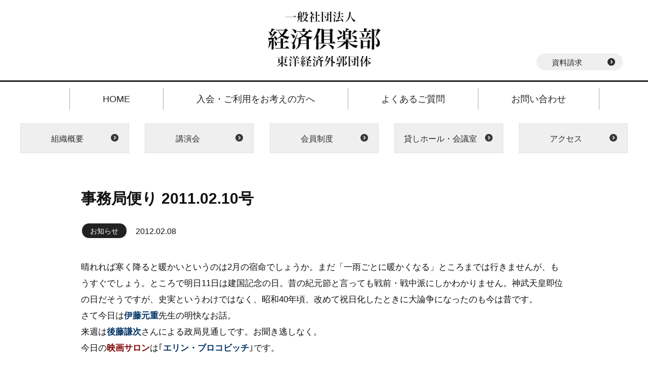

--- FILE ---
content_type: text/html; charset=UTF-8
request_url: https://www.keizaiclub.or.jp/eventlist/2255/
body_size: 32065
content:
<!DOCTYPE html>
<html lang="ja" prefix="og: http://ogp.me/ns#" data-loaded="false" data-scrolled="false" data-spmenu="closed">
<head>
	<meta charset="utf-8">
	<meta name="viewport" content="width=device-width, initial-scale=1">
	<title>事務局便り 2011.02.10号</title>
	<meta name='robots' content='index, follow, max-image-preview:large, max-snippet:-1, max-video-preview:-1' />

	<!-- This site is optimized with the Yoast SEO plugin v21.2 - https://yoast.com/wordpress/plugins/seo/ -->
	<link rel="canonical" href="https://www.keizaiclub.or.jp/eventlist/2255/" />
	<meta property="og:locale" content="ja_JP" />
	<meta property="og:type" content="article" />
	<meta property="og:title" content="事務局便り 2011.02.10号" />
	<meta property="og:description" content="晴れれば寒く降ると暖かいというのは2月の宿命でしょうか。まだ「一雨ごとに暖かくなる」ところまでは行きませんが、もうすぐでしょう。ところで明日11日は建国記念の日。昔の紀元節と言っても戦前・戦中派にしかわかりません。神武天 ..." />
	<meta property="og:url" content="https://www.keizaiclub.or.jp/eventlist/2255/" />
	<meta property="og:site_name" content="一般社団法人経済倶楽部　東洋経済新報社外郭団体" />
	<meta property="article:published_time" content="2012-02-08T11:18:02+00:00" />
	<meta property="article:modified_time" content="2012-02-15T12:46:08+00:00" />
	<meta name="author" content="keizai" />
	<meta name="twitter:card" content="summary_large_image" />
	<meta name="twitter:label1" content="執筆者" />
	<meta name="twitter:data1" content="keizai" />
	<script type="application/ld+json" class="yoast-schema-graph">{"@context":"https://schema.org","@graph":[{"@type":"WebPage","@id":"https://www.keizaiclub.or.jp/eventlist/2255/","url":"https://www.keizaiclub.or.jp/eventlist/2255/","name":"事務局便り 2011.02.10号","isPartOf":{"@id":"https://www.keizaiclub.or.jp/#website"},"datePublished":"2012-02-08T11:18:02+00:00","dateModified":"2012-02-15T12:46:08+00:00","author":{"@id":"https://www.keizaiclub.or.jp/#/schema/person/204f90b4967eb651afbcd62b8ca0f73f"},"breadcrumb":{"@id":"https://www.keizaiclub.or.jp/eventlist/2255/#breadcrumb"},"inLanguage":"ja","potentialAction":[{"@type":"ReadAction","target":["https://www.keizaiclub.or.jp/eventlist/2255/"]}]},{"@type":"BreadcrumbList","@id":"https://www.keizaiclub.or.jp/eventlist/2255/#breadcrumb","itemListElement":[{"@type":"ListItem","position":1,"name":"ホーム","item":"https://www.keizaiclub.or.jp/"},{"@type":"ListItem","position":2,"name":"事務局便り 2011.02.10号"}]},{"@type":"WebSite","@id":"https://www.keizaiclub.or.jp/#website","url":"https://www.keizaiclub.or.jp/","name":"一般社団法人経済倶楽部　東洋経済新報社外郭団体","description":"「経済倶楽部」は石橋湛山（東洋経済新報社第5代主幹、元首相）らが経済人と共に創設した由緒ある会員制の倶楽部です。","potentialAction":[{"@type":"SearchAction","target":{"@type":"EntryPoint","urlTemplate":"https://www.keizaiclub.or.jp/?s={search_term_string}"},"query-input":"required name=search_term_string"}],"inLanguage":"ja"},{"@type":"Person","@id":"https://www.keizaiclub.or.jp/#/schema/person/204f90b4967eb651afbcd62b8ca0f73f","name":"keizai","image":{"@type":"ImageObject","inLanguage":"ja","@id":"https://www.keizaiclub.or.jp/#/schema/person/image/","url":"https://secure.gravatar.com/avatar/e0049d13588c89239d6b23537b7df63f?s=96&d=mm&r=g","contentUrl":"https://secure.gravatar.com/avatar/e0049d13588c89239d6b23537b7df63f?s=96&d=mm&r=g","caption":"keizai"}}]}</script>
	<!-- / Yoast SEO plugin. -->


<script type="text/javascript">
window._wpemojiSettings = {"baseUrl":"https:\/\/s.w.org\/images\/core\/emoji\/14.0.0\/72x72\/","ext":".png","svgUrl":"https:\/\/s.w.org\/images\/core\/emoji\/14.0.0\/svg\/","svgExt":".svg","source":{"concatemoji":"https:\/\/www.keizaiclub.or.jp\/wp-includes\/js\/wp-emoji-release.min.js?ver=6.3.7"}};
/*! This file is auto-generated */
!function(i,n){var o,s,e;function c(e){try{var t={supportTests:e,timestamp:(new Date).valueOf()};sessionStorage.setItem(o,JSON.stringify(t))}catch(e){}}function p(e,t,n){e.clearRect(0,0,e.canvas.width,e.canvas.height),e.fillText(t,0,0);var t=new Uint32Array(e.getImageData(0,0,e.canvas.width,e.canvas.height).data),r=(e.clearRect(0,0,e.canvas.width,e.canvas.height),e.fillText(n,0,0),new Uint32Array(e.getImageData(0,0,e.canvas.width,e.canvas.height).data));return t.every(function(e,t){return e===r[t]})}function u(e,t,n){switch(t){case"flag":return n(e,"\ud83c\udff3\ufe0f\u200d\u26a7\ufe0f","\ud83c\udff3\ufe0f\u200b\u26a7\ufe0f")?!1:!n(e,"\ud83c\uddfa\ud83c\uddf3","\ud83c\uddfa\u200b\ud83c\uddf3")&&!n(e,"\ud83c\udff4\udb40\udc67\udb40\udc62\udb40\udc65\udb40\udc6e\udb40\udc67\udb40\udc7f","\ud83c\udff4\u200b\udb40\udc67\u200b\udb40\udc62\u200b\udb40\udc65\u200b\udb40\udc6e\u200b\udb40\udc67\u200b\udb40\udc7f");case"emoji":return!n(e,"\ud83e\udef1\ud83c\udffb\u200d\ud83e\udef2\ud83c\udfff","\ud83e\udef1\ud83c\udffb\u200b\ud83e\udef2\ud83c\udfff")}return!1}function f(e,t,n){var r="undefined"!=typeof WorkerGlobalScope&&self instanceof WorkerGlobalScope?new OffscreenCanvas(300,150):i.createElement("canvas"),a=r.getContext("2d",{willReadFrequently:!0}),o=(a.textBaseline="top",a.font="600 32px Arial",{});return e.forEach(function(e){o[e]=t(a,e,n)}),o}function t(e){var t=i.createElement("script");t.src=e,t.defer=!0,i.head.appendChild(t)}"undefined"!=typeof Promise&&(o="wpEmojiSettingsSupports",s=["flag","emoji"],n.supports={everything:!0,everythingExceptFlag:!0},e=new Promise(function(e){i.addEventListener("DOMContentLoaded",e,{once:!0})}),new Promise(function(t){var n=function(){try{var e=JSON.parse(sessionStorage.getItem(o));if("object"==typeof e&&"number"==typeof e.timestamp&&(new Date).valueOf()<e.timestamp+604800&&"object"==typeof e.supportTests)return e.supportTests}catch(e){}return null}();if(!n){if("undefined"!=typeof Worker&&"undefined"!=typeof OffscreenCanvas&&"undefined"!=typeof URL&&URL.createObjectURL&&"undefined"!=typeof Blob)try{var e="postMessage("+f.toString()+"("+[JSON.stringify(s),u.toString(),p.toString()].join(",")+"));",r=new Blob([e],{type:"text/javascript"}),a=new Worker(URL.createObjectURL(r),{name:"wpTestEmojiSupports"});return void(a.onmessage=function(e){c(n=e.data),a.terminate(),t(n)})}catch(e){}c(n=f(s,u,p))}t(n)}).then(function(e){for(var t in e)n.supports[t]=e[t],n.supports.everything=n.supports.everything&&n.supports[t],"flag"!==t&&(n.supports.everythingExceptFlag=n.supports.everythingExceptFlag&&n.supports[t]);n.supports.everythingExceptFlag=n.supports.everythingExceptFlag&&!n.supports.flag,n.DOMReady=!1,n.readyCallback=function(){n.DOMReady=!0}}).then(function(){return e}).then(function(){var e;n.supports.everything||(n.readyCallback(),(e=n.source||{}).concatemoji?t(e.concatemoji):e.wpemoji&&e.twemoji&&(t(e.twemoji),t(e.wpemoji)))}))}((window,document),window._wpemojiSettings);
</script>
<style type="text/css">
img.wp-smiley,
img.emoji {
	display: inline !important;
	border: none !important;
	box-shadow: none !important;
	height: 1em !important;
	width: 1em !important;
	margin: 0 0.07em !important;
	vertical-align: -0.1em !important;
	background: none !important;
	padding: 0 !important;
}
</style>
	<link rel='stylesheet' id='wp-block-library-css' href='https://www.keizaiclub.or.jp/wp-includes/css/dist/block-library/style.min.css?ver=6.3.7' type='text/css' media='all' />
<style id='classic-theme-styles-inline-css' type='text/css'>
/*! This file is auto-generated */
.wp-block-button__link{color:#fff;background-color:#32373c;border-radius:9999px;box-shadow:none;text-decoration:none;padding:calc(.667em + 2px) calc(1.333em + 2px);font-size:1.125em}.wp-block-file__button{background:#32373c;color:#fff;text-decoration:none}
</style>
<style id='global-styles-inline-css' type='text/css'>
body{--wp--preset--color--black: #000000;--wp--preset--color--cyan-bluish-gray: #abb8c3;--wp--preset--color--white: #ffffff;--wp--preset--color--pale-pink: #f78da7;--wp--preset--color--vivid-red: #cf2e2e;--wp--preset--color--luminous-vivid-orange: #ff6900;--wp--preset--color--luminous-vivid-amber: #fcb900;--wp--preset--color--light-green-cyan: #7bdcb5;--wp--preset--color--vivid-green-cyan: #00d084;--wp--preset--color--pale-cyan-blue: #8ed1fc;--wp--preset--color--vivid-cyan-blue: #0693e3;--wp--preset--color--vivid-purple: #9b51e0;--wp--preset--gradient--vivid-cyan-blue-to-vivid-purple: linear-gradient(135deg,rgba(6,147,227,1) 0%,rgb(155,81,224) 100%);--wp--preset--gradient--light-green-cyan-to-vivid-green-cyan: linear-gradient(135deg,rgb(122,220,180) 0%,rgb(0,208,130) 100%);--wp--preset--gradient--luminous-vivid-amber-to-luminous-vivid-orange: linear-gradient(135deg,rgba(252,185,0,1) 0%,rgba(255,105,0,1) 100%);--wp--preset--gradient--luminous-vivid-orange-to-vivid-red: linear-gradient(135deg,rgba(255,105,0,1) 0%,rgb(207,46,46) 100%);--wp--preset--gradient--very-light-gray-to-cyan-bluish-gray: linear-gradient(135deg,rgb(238,238,238) 0%,rgb(169,184,195) 100%);--wp--preset--gradient--cool-to-warm-spectrum: linear-gradient(135deg,rgb(74,234,220) 0%,rgb(151,120,209) 20%,rgb(207,42,186) 40%,rgb(238,44,130) 60%,rgb(251,105,98) 80%,rgb(254,248,76) 100%);--wp--preset--gradient--blush-light-purple: linear-gradient(135deg,rgb(255,206,236) 0%,rgb(152,150,240) 100%);--wp--preset--gradient--blush-bordeaux: linear-gradient(135deg,rgb(254,205,165) 0%,rgb(254,45,45) 50%,rgb(107,0,62) 100%);--wp--preset--gradient--luminous-dusk: linear-gradient(135deg,rgb(255,203,112) 0%,rgb(199,81,192) 50%,rgb(65,88,208) 100%);--wp--preset--gradient--pale-ocean: linear-gradient(135deg,rgb(255,245,203) 0%,rgb(182,227,212) 50%,rgb(51,167,181) 100%);--wp--preset--gradient--electric-grass: linear-gradient(135deg,rgb(202,248,128) 0%,rgb(113,206,126) 100%);--wp--preset--gradient--midnight: linear-gradient(135deg,rgb(2,3,129) 0%,rgb(40,116,252) 100%);--wp--preset--font-size--small: 13px;--wp--preset--font-size--medium: 20px;--wp--preset--font-size--large: 36px;--wp--preset--font-size--x-large: 42px;--wp--preset--spacing--20: 0.44rem;--wp--preset--spacing--30: 0.67rem;--wp--preset--spacing--40: 1rem;--wp--preset--spacing--50: 1.5rem;--wp--preset--spacing--60: 2.25rem;--wp--preset--spacing--70: 3.38rem;--wp--preset--spacing--80: 5.06rem;--wp--preset--shadow--natural: 6px 6px 9px rgba(0, 0, 0, 0.2);--wp--preset--shadow--deep: 12px 12px 50px rgba(0, 0, 0, 0.4);--wp--preset--shadow--sharp: 6px 6px 0px rgba(0, 0, 0, 0.2);--wp--preset--shadow--outlined: 6px 6px 0px -3px rgba(255, 255, 255, 1), 6px 6px rgba(0, 0, 0, 1);--wp--preset--shadow--crisp: 6px 6px 0px rgba(0, 0, 0, 1);}:where(.is-layout-flex){gap: 0.5em;}:where(.is-layout-grid){gap: 0.5em;}body .is-layout-flow > .alignleft{float: left;margin-inline-start: 0;margin-inline-end: 2em;}body .is-layout-flow > .alignright{float: right;margin-inline-start: 2em;margin-inline-end: 0;}body .is-layout-flow > .aligncenter{margin-left: auto !important;margin-right: auto !important;}body .is-layout-constrained > .alignleft{float: left;margin-inline-start: 0;margin-inline-end: 2em;}body .is-layout-constrained > .alignright{float: right;margin-inline-start: 2em;margin-inline-end: 0;}body .is-layout-constrained > .aligncenter{margin-left: auto !important;margin-right: auto !important;}body .is-layout-constrained > :where(:not(.alignleft):not(.alignright):not(.alignfull)){max-width: var(--wp--style--global--content-size);margin-left: auto !important;margin-right: auto !important;}body .is-layout-constrained > .alignwide{max-width: var(--wp--style--global--wide-size);}body .is-layout-flex{display: flex;}body .is-layout-flex{flex-wrap: wrap;align-items: center;}body .is-layout-flex > *{margin: 0;}body .is-layout-grid{display: grid;}body .is-layout-grid > *{margin: 0;}:where(.wp-block-columns.is-layout-flex){gap: 2em;}:where(.wp-block-columns.is-layout-grid){gap: 2em;}:where(.wp-block-post-template.is-layout-flex){gap: 1.25em;}:where(.wp-block-post-template.is-layout-grid){gap: 1.25em;}.has-black-color{color: var(--wp--preset--color--black) !important;}.has-cyan-bluish-gray-color{color: var(--wp--preset--color--cyan-bluish-gray) !important;}.has-white-color{color: var(--wp--preset--color--white) !important;}.has-pale-pink-color{color: var(--wp--preset--color--pale-pink) !important;}.has-vivid-red-color{color: var(--wp--preset--color--vivid-red) !important;}.has-luminous-vivid-orange-color{color: var(--wp--preset--color--luminous-vivid-orange) !important;}.has-luminous-vivid-amber-color{color: var(--wp--preset--color--luminous-vivid-amber) !important;}.has-light-green-cyan-color{color: var(--wp--preset--color--light-green-cyan) !important;}.has-vivid-green-cyan-color{color: var(--wp--preset--color--vivid-green-cyan) !important;}.has-pale-cyan-blue-color{color: var(--wp--preset--color--pale-cyan-blue) !important;}.has-vivid-cyan-blue-color{color: var(--wp--preset--color--vivid-cyan-blue) !important;}.has-vivid-purple-color{color: var(--wp--preset--color--vivid-purple) !important;}.has-black-background-color{background-color: var(--wp--preset--color--black) !important;}.has-cyan-bluish-gray-background-color{background-color: var(--wp--preset--color--cyan-bluish-gray) !important;}.has-white-background-color{background-color: var(--wp--preset--color--white) !important;}.has-pale-pink-background-color{background-color: var(--wp--preset--color--pale-pink) !important;}.has-vivid-red-background-color{background-color: var(--wp--preset--color--vivid-red) !important;}.has-luminous-vivid-orange-background-color{background-color: var(--wp--preset--color--luminous-vivid-orange) !important;}.has-luminous-vivid-amber-background-color{background-color: var(--wp--preset--color--luminous-vivid-amber) !important;}.has-light-green-cyan-background-color{background-color: var(--wp--preset--color--light-green-cyan) !important;}.has-vivid-green-cyan-background-color{background-color: var(--wp--preset--color--vivid-green-cyan) !important;}.has-pale-cyan-blue-background-color{background-color: var(--wp--preset--color--pale-cyan-blue) !important;}.has-vivid-cyan-blue-background-color{background-color: var(--wp--preset--color--vivid-cyan-blue) !important;}.has-vivid-purple-background-color{background-color: var(--wp--preset--color--vivid-purple) !important;}.has-black-border-color{border-color: var(--wp--preset--color--black) !important;}.has-cyan-bluish-gray-border-color{border-color: var(--wp--preset--color--cyan-bluish-gray) !important;}.has-white-border-color{border-color: var(--wp--preset--color--white) !important;}.has-pale-pink-border-color{border-color: var(--wp--preset--color--pale-pink) !important;}.has-vivid-red-border-color{border-color: var(--wp--preset--color--vivid-red) !important;}.has-luminous-vivid-orange-border-color{border-color: var(--wp--preset--color--luminous-vivid-orange) !important;}.has-luminous-vivid-amber-border-color{border-color: var(--wp--preset--color--luminous-vivid-amber) !important;}.has-light-green-cyan-border-color{border-color: var(--wp--preset--color--light-green-cyan) !important;}.has-vivid-green-cyan-border-color{border-color: var(--wp--preset--color--vivid-green-cyan) !important;}.has-pale-cyan-blue-border-color{border-color: var(--wp--preset--color--pale-cyan-blue) !important;}.has-vivid-cyan-blue-border-color{border-color: var(--wp--preset--color--vivid-cyan-blue) !important;}.has-vivid-purple-border-color{border-color: var(--wp--preset--color--vivid-purple) !important;}.has-vivid-cyan-blue-to-vivid-purple-gradient-background{background: var(--wp--preset--gradient--vivid-cyan-blue-to-vivid-purple) !important;}.has-light-green-cyan-to-vivid-green-cyan-gradient-background{background: var(--wp--preset--gradient--light-green-cyan-to-vivid-green-cyan) !important;}.has-luminous-vivid-amber-to-luminous-vivid-orange-gradient-background{background: var(--wp--preset--gradient--luminous-vivid-amber-to-luminous-vivid-orange) !important;}.has-luminous-vivid-orange-to-vivid-red-gradient-background{background: var(--wp--preset--gradient--luminous-vivid-orange-to-vivid-red) !important;}.has-very-light-gray-to-cyan-bluish-gray-gradient-background{background: var(--wp--preset--gradient--very-light-gray-to-cyan-bluish-gray) !important;}.has-cool-to-warm-spectrum-gradient-background{background: var(--wp--preset--gradient--cool-to-warm-spectrum) !important;}.has-blush-light-purple-gradient-background{background: var(--wp--preset--gradient--blush-light-purple) !important;}.has-blush-bordeaux-gradient-background{background: var(--wp--preset--gradient--blush-bordeaux) !important;}.has-luminous-dusk-gradient-background{background: var(--wp--preset--gradient--luminous-dusk) !important;}.has-pale-ocean-gradient-background{background: var(--wp--preset--gradient--pale-ocean) !important;}.has-electric-grass-gradient-background{background: var(--wp--preset--gradient--electric-grass) !important;}.has-midnight-gradient-background{background: var(--wp--preset--gradient--midnight) !important;}.has-small-font-size{font-size: var(--wp--preset--font-size--small) !important;}.has-medium-font-size{font-size: var(--wp--preset--font-size--medium) !important;}.has-large-font-size{font-size: var(--wp--preset--font-size--large) !important;}.has-x-large-font-size{font-size: var(--wp--preset--font-size--x-large) !important;}
.wp-block-navigation a:where(:not(.wp-element-button)){color: inherit;}
:where(.wp-block-post-template.is-layout-flex){gap: 1.25em;}:where(.wp-block-post-template.is-layout-grid){gap: 1.25em;}
:where(.wp-block-columns.is-layout-flex){gap: 2em;}:where(.wp-block-columns.is-layout-grid){gap: 2em;}
.wp-block-pullquote{font-size: 1.5em;line-height: 1.6;}
</style>
<link rel='stylesheet' id='wp-pagenavi-css' href='https://www.keizaiclub.or.jp/wp-content/plugins/wp-pagenavi/pagenavi-css.css?ver=2.70' type='text/css' media='all' />
<link rel="https://api.w.org/" href="https://www.keizaiclub.or.jp/wp-json/" /><link rel="alternate" type="application/json" href="https://www.keizaiclub.or.jp/wp-json/wp/v2/posts/2255" /><link rel='shortlink' href='https://www.keizaiclub.or.jp/?p=2255' />
<link rel="alternate" type="application/json+oembed" href="https://www.keizaiclub.or.jp/wp-json/oembed/1.0/embed?url=https%3A%2F%2Fwww.keizaiclub.or.jp%2Feventlist%2F2255%2F" />
<link rel="alternate" type="text/xml+oembed" href="https://www.keizaiclub.or.jp/wp-json/oembed/1.0/embed?url=https%3A%2F%2Fwww.keizaiclub.or.jp%2Feventlist%2F2255%2F&#038;format=xml" />
	<link rel="shortcut icon" href="./favicon.ico">
	<link rel="alternate" type="application/rss+xml" title="RSS 2.0" href="https://www.keizaiclub.or.jp/feed/">
	<link rel="alternate" type="text/xml" title="RSS .92" href="https://www.keizaiclub.or.jp/feed/rss/">
	<link rel="alternate" type="application/atom+xml" title="Atom 0.3" href="https://www.keizaiclub.or.jp/feed/atom/">
	<style>
		*,*::before,*::after{box-sizing:border-box}body,h1,h2,h3,h4,p,figure,blockquote,dl,dd{margin:0}ul[role="list"],ol[role="list"]{list-style:none}html{scroll-behavior:smooth}body{min-height:100vh;text-rendering:optimizeSpeed;line-height:1.5}a:not([class]){text-decoration-skip-ink:auto}
		img,picture{max-width:100%;display:block}input,button,textarea,select{font:inherit}
	</style>
	<link href="https://www.keizaiclub.or.jp/wp-content/themes/keizaiclub2023/style.css" rel="stylesheet">
	<link href="https://www.keizaiclub.or.jp/wp-content/themes/keizaiclub2023/style_sp.css" rel="stylesheet">
	<link href="https://www.keizaiclub.or.jp/wp-content/themes/keizaiclub2023/style_contents.css" rel="stylesheet">
</head>
<body data-rsssl=1 id="bodytop">

<header class="keizc-h-wrap">
	<div class="keizc-h-logoset">
		<div class="container">
			<div class="keizc-search"></div>
			<div class="keizc-logo">
									<div class="kei-meg"><a href="https://www.keizaiclub.or.jp/" class="keizc-logoimg"><img src="https://www.keizaiclub.or.jp/wp-content/themes/keizaiclub2023/images/logo.png" alt="事務局便り 2011.02.10号" ></a></div>
							</div>
			<div class="keizc-h-link"><a href="mailto:keizaiclub@nifty.com?subject=%E7%B5%8C%E6%B8%88%E5%80%B6%E6%A5%BD%E9%83%A8%E8%B3%87%E6%96%99%E3%81%AE%E3%81%94%E8%AB%8B%E6%B1%82&body=%0D%0A%E4%BB%A5%E4%B8%8B%E3%81%AB%E3%81%8A%E5%90%8D%E5%89%8D%E3%80%81%E3%81%94%E4%BD%8F%E6%89%80%E3%82%92%E3%81%94%E8%A8%98%E5%85%A5%E3%81%AE%E3%81%86%E3%81%88%E9%80%81%E4%BF%A1%E3%81%97%E3%81%A6%E3%81%8F%E3%81%A0%E3%81%95%E3%81%84%E3%80%82%0D%0A%E3%81%94%E6%A1%88%E5%86%85%E3%80%81%E5%85%A5%E4%BC%9A%E7%94%B3%E3%81%97%E8%BE%BC%E3%81%BF%E6%9B%B8%E3%81%AA%E3%81%A9%E4%B8%80%E5%BC%8F%E3%82%92%E3%81%8A%E5%B1%8A%E3%81%91%E3%81%84%E3%81%9F%E3%81%97%E3%81%BE%E3%81%99%E3%80%82%0D%0A%0D%0A%E3%81%8A%E5%90%8D%E5%89%8D%EF%BC%9A%0D%0A%0D%0A%E3%81%94%E4%BD%8F%E6%89%80%EF%BC%9A%0D%0A%0D%0A%EF%BC%8A%EF%BC%B0%EF%BC%A4%EF%BC%A6%E3%81%94%E5%B8%8C%E6%9C%9B%E3%81%AE%E6%96%B9%0D%0Amailadress%EF%BC%9A">資料請求</a></div>
			<div id="keizc-sp-bt">
				<div class="drawer-icon">
					<span class="icon-bar"></span><span class="icon-bar"></span><span class="icon-bar"></span>
				</div>
			</div>
		</div>
	</div><!-- .keizc-h-logoset -->
	<div class="h-pc-menu">
		<div class="container">
						<ul class="pc-menu-li">
				<li><a href="https://www.keizaiclub.or.jp/">HOME</a></li>
				<li><a href="https://www.keizaiclub.or.jp/clubmembar/">入会・ご利用をお考えの方へ</a></li>
				<li><a href="https://www.keizaiclub.or.jp/qaa/">よくあるご質問</a></li>
				<li><a href="https://www.keizaiclub.or.jp/access/#contact">お問い合わせ</a></li>
			</ul>
		</div><!-- .container -->
	</div><!-- .h-pc-menu -->
</header><!-- .keizc-mainheader -->

<div id="keizc-dw-close"><img src="https://www.keizaiclub.or.jp/wp-content/themes/keizaiclub2023/images/sp_close.png" alt="close"><br>閉じる</div>
<div id="keizc-sp-drawerbox">
	<div class="keizc-h-search">
<form role="search" method="get" id="searchform" class="item-searchform-form" action="https://www.keizaiclub.or.jp">
	<input type="text" value="" name="s" id="s" placeholder="検索">
	<button id="scbutton" type="submit"></button>
</form>
</div>
	<div class="sp-menu">
		<ul>
			<li><a href="https://www.keizaiclub.or.jp/">HOME</a></li>
			<li><a href="/clubmembar/">入会・ご利用をお考えの方へ</a></li>
			<li><a href="/qaa/">よくあるご質問</a></li>
			<li><a href="mailto:keizaiclub@nifty.com?subject=%E7%B5%8C%E6%B8%88%E5%80%B6%E6%A5%BD%E9%83%A8%E8%B3%87%E6%96%99%E3%81%AE%E3%81%94%E8%AB%8B%E6%B1%82&body=%0D%0A%E4%BB%A5%E4%B8%8B%E3%81%AB%E3%81%8A%E5%90%8D%E5%89%8D%E3%80%81%E3%81%94%E4%BD%8F%E6%89%80%E3%82%92%E3%81%94%E8%A8%98%E5%85%A5%E3%81%AE%E3%81%86%E3%81%88%E9%80%81%E4%BF%A1%E3%81%97%E3%81%A6%E3%81%8F%E3%81%A0%E3%81%95%E3%81%84%E3%80%82%0D%0A%E3%81%94%E6%A1%88%E5%86%85%E3%80%81%E5%85%A5%E4%BC%9A%E7%94%B3%E3%81%97%E8%BE%BC%E3%81%BF%E6%9B%B8%E3%81%AA%E3%81%A9%E4%B8%80%E5%BC%8F%E3%82%92%E3%81%8A%E5%B1%8A%E3%81%91%E3%81%84%E3%81%9F%E3%81%97%E3%81%BE%E3%81%99%E3%80%82%0D%0A%0D%0A%E3%81%8A%E5%90%8D%E5%89%8D%EF%BC%9A%0D%0A%0D%0A%E3%81%94%E4%BD%8F%E6%89%80%EF%BC%9A%0D%0A%0D%0A%EF%BC%8A%EF%BC%B0%EF%BC%A4%EF%BC%A6%E3%81%94%E5%B8%8C%E6%9C%9B%E3%81%AE%E6%96%B9%0D%0Amailadress%EF%BC%9A">資料請求</a></li>
			<li><a href="/access/#contact">お問い合わせ</a></li>
			<li><a href="/club/">組織概要</a></li>
			<li><a href="/kouenkai/">講演会</a></li>
			<li><a href="/clubmembar/">会員制度</a></li>
			<li><a href="/meeting/">貸しホール・会議室</a></li>
			<li><a href="/access/">アクセス</a></li>
		</ul>
	</div><!-- sp-menu -->
</div><!-- #keizc-sp-drawerbox -->
<div class="sp-dw-over"></div>

	<div class="sub-main">
		<div class="main-menu">
			<ul>
				<li><a href="/club/">組織概要</a></li>
				<li><a href="/kouenkai/">講演会</a></li>
				<li><a href="/clubmembar/">会員制度</a></li>
				<li><a href="/meeting/">貸しホール・会議室</a></li>
				<li><a href="/access/">アクセス</a></li>
			</ul>
		</div>
	</div>

<div class="keizc-wrap">
	<main class="keizc-main keizc-single vsc-eventlist">

		
			<article class="keizc-article">

				<h1 class="post-title-h1">事務局便り 2011.02.10号</h1>

				<div class="post-info">
					<div class="item-cat"><a href="https://www.keizaiclub.or.jp/category/eventlist/" rel="category tag">お知らせ</a></div>
					<div class="item-date"><span class="rday">2012.02.08</span></div>
				</div>

				<div class="post-content">
										
					<div class="item-thumb">
																	</div>

					<p>晴れれば寒く降ると暖かいというのは2月の宿命でしょうか。まだ「一雨ごとに暖かくなる」ところまでは行きませんが、もうすぐでしょう。ところで明日11日は建国記念の日。昔の紀元節と言っても戦前・戦中派にしかわかりません。神武天皇即位の日だそうですが、史実というわけではなく、昭和40年頃、改めて祝日化したときに大論争になったのも今は昔です。<br />
さて今日は<strong><span style="color: #003366;">伊藤元重</span></strong>先生の明快なお話。<br />
来週は<strong><span style="color: #003366;">後藤謙次</span></strong>さんによる政局見通しです。お聞き逃しなく。<br />
今日の<span style="color: #800000;"><strong>映画サロン</strong></span>は｢<span style="color: #003366;"><strong>エリン・ブロコビッチ</strong></span>｣です。</p>
<p>今月の映画紹介はこちらから<br />
<strong>     <a href="https://www.keizaiclub.or.jp/wp-content/uploads/7ff639fd5f960eb715f5a543c0773dec.pdf"><span style="color: #008000;">倶楽部映画サロン２月</span></a></strong></p>
<p><span style="color: #cc6600;"><strong>３月の講演会予定</strong></span><br />
　3月2日(金) 東洋英和女学院大学教授･中岡望氏「迷走する共和党予備選挙 ―オバマ再選の決め手は何か」<br />
　3月9日(金) 神戸大学大学院教授･三品和広氏[成長ありきの戦略は幻想になった ―どうする？日本企業」<br />
　3月16日(金) 山梨学院大学教授･小菅信子氏「放射能とナショナリズム ―＜フクシマ＞と＜福島＞のあいだ」</p>
<p><strong>＊平野藤一郎著『誠意が国を越えて人を動かす』(財界研究所）は残部2冊です。ご希望の方はスタッフへ。</strong><br />
<strong>＊奥村洋彦･学習院大学教授の論文抜刷り「場の歴史的変容と経済分析」を2名様に差し上げます。</strong><br />
<strong>＊三井記念美術館の「茶会への招待」の割引券を用意中です。もうしばらくお待ちください。</strong></p>
				</div><!-- END .post-content -->

								
								<!--
				<div class="post-navi">
					<div class="nav-prev-link"></div>
					<div class="nav-next-link"></div>
				</div>
				-->

				
			</article><!-- END .keizc-article -->

		
	</main><!-- END .keizc-main -->
</div><!-- END .keizc-wrap -->

	<div class="keizc-breadcrumbadd container"><!-- Breadcrumb NavXT 7.2.0 -->
<span property="itemListElement" typeof="ListItem"><a property="item" typeof="WebPage" title="一般社団法人経済倶楽部　東洋経済新報社外郭団体へ移動する" href="https://www.keizaiclub.or.jp" class="home" ><span property="name">一般社団法人経済倶楽部　東洋経済新報社外郭団体</span></a><meta property="position" content="1"></span> &gt; <span property="itemListElement" typeof="ListItem"><a property="item" typeof="WebPage" title="Go to the お知らせ カテゴリー archives." href="https://www.keizaiclub.or.jp/category/eventlist/" class="taxonomy category" ><span property="name">お知らせ</span></a><meta property="position" content="2"></span> &gt; <span property="itemListElement" typeof="ListItem"><span property="name" class="post post-post current-item">事務局便り 2011.02.10号</span><meta property="url" content="https://www.keizaiclub.or.jp/eventlist/2255/"><meta property="position" content="3"></span><!-- END .keizc-breadcrumbadd .container --></div>

<footer class="keizc-f-wrap">
	<div class="container">
		<div class="site-info-fi">
			<h3>一般社団法人経済倶楽部</h3>
			<ul>
				<li><a href="https://www.keizaiclub.or.jp/club/#greeting">理事長あいさつ</a></li>
				<li><a href="https://www.keizaiclub.or.jp/clubhis/">沿革</a></li>
				<li><a href="https://www.keizaiclub.or.jp/club/#purpose">名称・目的・設立</a></li>
				<li><a href="https://www.keizaiclub.or.jp/club/#composition">役職員構成</a></li>
				<li><a href="https://www.keizaiclub.or.jp/wp-content/uploads/33686608799dd90aa12a3e32df6b0da0-2.pdf">定款</a></li>
				<li><a href="/list/">全国の経済倶楽部</a></li>
				<li><a href="/policy/">プライバシーポリシー</a></li>
			</ul>
		</div><!-- END .site-info-fi -->
		<div class="site-info-se">
			<h3>入会・ご利用をお考えの方へ</h3>
			<ul>
				<li><a href="https://www.keizaiclub.or.jp/clubmembar/">会員特典</a></li>
				<li><a href="https://www.keizaiclub.or.jp/clubmembar/#guidance">入会案内</a></li>
				<li><a href="https://www.keizaiclub.or.jp/meeting/">貸しホール・会議室</a></li>
				<li><a href="https://www.keizaiclub.or.jp/event/">イベント</a></li>
			</ul>
		</div><!-- END .site-info-se -->
		<div class="site-info-th">
			<h3>メンバーズルーム</h3>
			<ul>
				<li><a href="https://www.keizaiclub.or.jp/category/eventlist/">お知らせ</a></li>
				<li><a href="https://www.keizaiclub.or.jp/kouen/">定例ライブ講演会</a></li>
				<li><a href="https://www.keizaiclub.or.jp/kouenkai/">経済倶楽部デジタル</a></li>
				<li><a href="https://www.keizaiclub.or.jp/category/club/kouenroku/">講演録</a></li>
				<li><a href="/archive/">活動アーカイブス</a></li>
			</ul>
		</div><!-- END .site-info-th -->
		<div class="site-info-fo">
			<h3>お問い合わせ</h3>
			<ul>
				<li><a href="https://www.keizaiclub.or.jp/qaa/">よくある質問</a></li>
				<li><a href="mailto:keizaiclub@nifty.com?subject=%E7%B5%8C%E6%B8%88%E5%80%B6%E6%A5%BD%E9%83%A8%E8%B3%87%E6%96%99%E3%81%AE%E3%81%94%E8%AB%8B%E6%B1%82&body=%0D%0A%E4%BB%A5%E4%B8%8B%E3%81%AB%E3%81%8A%E5%90%8D%E5%89%8D%E3%80%81%E3%81%94%E4%BD%8F%E6%89%80%E3%82%92%E3%81%94%E8%A8%98%E5%85%A5%E3%81%AE%E3%81%86%E3%81%88%E9%80%81%E4%BF%A1%E3%81%97%E3%81%A6%E3%81%8F%E3%81%A0%E3%81%95%E3%81%84%E3%80%82%0D%0A%E3%81%94%E6%A1%88%E5%86%85%E3%80%81%E5%85%A5%E4%BC%9A%E7%94%B3%E3%81%97%E8%BE%BC%E3%81%BF%E6%9B%B8%E3%81%AA%E3%81%A9%E4%B8%80%E5%BC%8F%E3%82%92%E3%81%8A%E5%B1%8A%E3%81%91%E3%81%84%E3%81%9F%E3%81%97%E3%81%BE%E3%81%99%E3%80%82%0D%0A%0D%0A%E3%81%8A%E5%90%8D%E5%89%8D%EF%BC%9A%0D%0A%0D%0A%E3%81%94%E4%BD%8F%E6%89%80%EF%BC%9A%0D%0A%0D%0A%EF%BC%8A%EF%BC%B0%EF%BC%A4%EF%BC%A6%E3%81%94%E5%B8%8C%E6%9C%9B%E3%81%AE%E6%96%B9%0D%0Amailadress%EF%BC%9A">資料請求</a></li>
				<li><a href="https://www.keizaiclub.or.jp/access/#contact">お問い合わせ先</a></li>
				<li><a href="https://www.keizaiclub.or.jp/access/">アクセス</a></li>
				<li><a href="https://www.keizaiclub.or.jp/about/">このサイトについて</a></li>
				<li><a href="https://www.keizaiclub.or.jp/smap/">サイトマップ</a></li>
			</ul>
		</div><!-- END .site-info-fo -->
	</div><!-- END .container -->
</footer><!-- END .keizc-f-wrap -->

<div class="keizc-f-img">
	<a href="https://www.keizaiclub.or.jp/" class="keizc-logoimg"><img src="https://www.keizaiclub.or.jp/wp-content/themes/keizaiclub2023/images/f_logo.png" alt="事務局便り 2011.02.10号" ></a>
</div>
<div class="keizc-f-copyright">Copyright (C) 2026 <a href="https://www.keizaiclub.or.jp" >一般社団法人経済倶楽部　東洋経済新報社外郭団体</a>  All rights reserved.</div>


<script src="//code.jquery.com/jquery.min.js"></script>
<script src="https://www.keizaiclub.or.jp/wp-content/themes/keizaiclub2023/js/motion.js"></script>

<!-- start wp_footer -->
<!-- end wp_footer -->

</body>
</html>


--- FILE ---
content_type: text/css
request_url: https://www.keizaiclub.or.jp/wp-content/themes/keizaiclub2023/style.css
body_size: 10714
content:
/*
	Theme Name: keizaiclub2023
*/
/***************common***************/
body{
	background: #fff;
	color: #111;
	font-family:ヒラギノ角ゴ Pro,Hiragino Kaku Gothic Pro,メイリオ,Meiryo,Osaka,MS PGothic,sans-serif;
	font-size: 17px;
}
h1,h2,h3,h4,h5,h6{
	margin-top:1em;
	margin-bottom:1em;
	line-height: 1.3em;
}
h1{ font-size:30px; }
h2{	font-size:27px;}
h3{ font-size:24px; }
h4{ font-size:21px; }
h5{ font-size:19px; }
h6{ font-size:19px; }
p {
	line-height:1.9em;
	margin: 1.6em 0 ;
}
a{
	color:#222;
	text-decoration: none;
}
a:hover{color: #7d5b7a;text-decoration:underline;}
a,a img{
	transition: background-color 0.2s ease-out , color 0.2s ease-out , opacity 0.2s ease-out ;
	-webkit-transition: background-color 0.2s ease-out , color 0.2s ease-out , opacity 0.2s ease-out ;
	-moz-transition: background-color 0.2s ease-out , color 0.2s ease-out , opacity 0.2s liease-out near;
}
/*frame*/
.sp-disp{display:none;}
.pc-disp{display:initial;}
.container{ width: 1200px; margin: 0 auto; }
.keizc-main{
	width: 100%;
	display: flex;
	justify-content:center;
}
.keizc-main .keizc-article{
	flex-basis:980px;
	margin-left: 0px;
	margin: 0 0 20px 0px;
}
/*search*/
form.item-searchform-form input::placeholder{color:#999;}
form.item-searchform-form{ display: flex; }
form.item-searchform-form input{
	width: 290px;
	padding: 5px 4px 5px 8px;
	border-right:0px;
	border-radius: 50px 0 0 50px ;
	border: 2px solid #666;
	border-right: 0;
}
form.item-searchform-form button{
	background: #fff url(./images/magnifying-glass-b.png) no-repeat 40% 45%;
	padding-left: 20px;
	padding-right: 15px;
	border-left:0px;
	border-radius: 0 50px 50px 0;
	border: 2px solid #666;
	border-left: 0;
}
/*date cat meta*/
.item-date {
    font-size: 16px;
    padding-top: 4px;
}
.item-cat a {
    background: #222;
	font-size: 14px;
    color: #fff;
    display: block;
    padding: 5px 16px 3px 16px;
	margin: 0 18px;
	border-radius: 20px;
    text-decoration: none;
}
.keizc-main .item-cat a:hover {
	background: #666;
	transition: all 0.3s ease;
}
/***************header***************/
/*keizc-h-logoset*/
.keizc-h-wrap .keizc-h-logoset{
	background: #fff;
	padding-top: 12px;
	padding-bottom: 15px;
	border-bottom: 3px solid #222;
}
.keizc-h-wrap .keizc-h-logoset .container{
	display: flex;
	padding-top: 0px;
	padding-bottom: 2px;
	justify-content:center;
	position: relative;
}
.keizc-h-wrap .keizc-h-logoset .keizc-logo{
	flex-basis: 50%;
	display: flex;
	justify-content:center;
	margin-top: 0px;
}
.keizc-h-wrap .keizc-h-logoset .keizc-logo .kei-meg{margin: 0;}
.keizc-h-wrap .keizc-h-logoset .keizc-logo .kei-meg img{
	width: 225px;
	margin-top:7px;
	margin-bottom: 7px;
}
.keizc-h-wrap .keizc-h-logoset .keizc-h-link{
	position: absolute;
	right: 10px;
	bottom: 5px;
}
.keizc-h-wrap .keizc-h-logoset .keizc-h-link a{
	display: block;
	background: #efefef url(./images/ar_icon.png) no-repeat 90% 50%;
	font-size: 15px;
	padding: 7px 80px 4px 30px;
	border-radius: 20px;
	text-decoration: none;
}
.keizc-h-wrap .keizc-h-logoset .keizc-h-link a:hover{
	color: #000;
	background: #ccc url(./images/ar_icon.png) no-repeat 90% 50%;
}
/*h-pc-menu*/
.h-pc-menu .pc-menu-li{
	display: flex;
	margin: 12px 0;
	list-style: none;
	justify-content:center;
}
.h-pc-menu .pc-menu-li a{
	display: block;
	font-size: 18px;
	padding: 9px 65px 7px 65px;
	text-decoration: none;
	border-right: 1px solid #aaa;
}
.h-pc-menu .pc-menu-li li:first-child a{border-left: 1px solid #aaa;}
.h-pc-menu .pc-menu-li a:hover{
	background: #efefef;
	color: #000;
}
/*main-menu*/
.main-menu{
	background: #ffffff48;
	margin-top: -58px;
}
.main-menu ul{
	width: 1200px;
	margin: 0px auto 0 auto;
	padding: 30px 0 30px 0;
	display: flex;
	justify-content:space-between;
}
.main-menu ul li{list-style: none;}
.main-menu ul li a{
	width: 215px;
	font-size: 16px;
	display: block;
	background: #efefef url(./images/ar_icon.png) 90% 48% no-repeat;
	text-align: left;
	padding: 22px 10px 19px 60px;
	line-height: 1em;
	opacity: 0.95;
	border: 1px solid #e1e1e1;
	text-decoration: none;
}
.main-menu ul li a:hover{opacity:0.85;}
.main-menu ul li:nth-child(4) a{padding-left: 18px;}
/*home-menu*/
.home-main{
	background: #ddd url(./images/main_img.jpg) no-repeat 18%;
	height: 540px;
}
.home-main h2{
	font-family: '游明朝','Yu Mincho',YuMincho,'Hiragino Mincho Pro',serif;
	color: #fff;
	margin: 0 auto;
	text-align: center;
	font-size: 68px;
	font-weight: normal;
	padding-top: 220px;
}
/*sub-menu*/
.sub-main .main-menu{margin-top: -15px;}
/*SP none*/
#keizc-sp-bt,#keizc-dw-close,#keizc-sp-drawerbox,
.sp-dw-over{display:none;}
/***************footer***************/
/*breadcrumb*/
.keizc-breadcrumbadd{
	color: #666;
	width: 1080px;
	font-size: 14px;
	margin: 30px auto 20px auto;
    overflow: hidden;
    text-overflow: ellipsis;
    white-space: nowrap;
}
.keizc-breadcrumbadd a{color: #888;}
footer.keizc-f-wrap{
	background: #ECEBEB;
	border-top: 2px solid #222;
}
footer.keizc-f-wrap .container{
	display: flex;
	justify-content:space-between;
	padding-top: 20px;
	padding-bottom: 10px;
}
footer.keizc-f-wrap .container h3{
	font-size: 18px;
	margin-bottom: 20px;
}
/** footer ***/
footer.keizc-f-wrap .container .site-info-fi,footer.keizc-f-wrap .container .site-info-se,
footer.keizc-f-wrap .container .site-info-th,footer.keizc-f-wrap .container .site-info-fo{
	flex-basis: 23%;
	margin-top: 15px;
	margin-bottom: 20px;
}
footer.keizc-f-wrap .container .site-info-fi ul,footer.keizc-f-wrap .container .site-info-se ul,
footer.keizc-f-wrap .container .site-info-th ul,footer.keizc-f-wrap .container .site-info-fo ul{
	padding-left: 0;
	margin-bottom: 0;
}
footer.keizc-f-wrap .container .site-info-fi li,footer.keizc-f-wrap .container .site-info-se li,
footer.keizc-f-wrap .container .site-info-th li,footer.keizc-f-wrap .container .site-info-fo li{
	background: url(./images/ar_icon.png) no-repeat 1% 30%;
	font-size: 15px;
	padding-left: 30px;
	margin-bottom: 15px;
	list-style: none;
}
/*copyright*/
.keizc-f-img{
	text-align: center;
	border-bottom: 3px solid #222;
}
.keizc-f-img a img{margin: 20px auto 15px auto;}
.keizc-f-copyright{
	text-align: center;
	padding-top: 25px;
	padding-bottom: 30px;
}
/** fixed bt ***/
.bt_top_anc a {
	background:rgba(255, 255, 255, 0.9);
	color:#fff;
	font-weight:bold;
	font-size: 18px;
	position:fixed;
	padding:25px 18px 22px 18px;
	right: 15px;
	bottom: 15px;
	border-radius: 50%;
	text-decoration: none;
	z-index: 1000;
}
.bt_top_anc a:hover{background:rgba(255, 255, 255, 0.75);}
/***************post***************/
.keizc-main .keizc-article{padding:10px;}
.keizc-main .post-info {
	display: flex;
	padding-bottom: 15px;
}
.keizc-main .item-cat {
	display: flex;
	flex-wrap: wrap;
}
.keizc-main .item-cat a {
	margin-left: 2px;
	margin-right: 6px;
}
.keizc-main .item-date{padding-left: 12px;}
.keizc-main .post-content{
	margin-top: 5px;
	margin-bottom: 25px;
}
.keizc-main .post-content h2{
	padding:10px 0px;
}
.keizc-main .post-content h3{
	margin-top: 1.3em;
	margin-bottom: 1em;
}
.keizc-main .post-content h4{
	margin-top: 0.9em;
	margin-bottom: 0.9em;
}
.keizc-main .post-content ul,
.keizc-main .post-content ol { margin-bottom: 1.5em; }
.keizc-main .post-content ul li,
.keizc-main .post-content ol li{margin-bottom: 0.35em;}

/***************single***************/
.keizc-single .post-navi{margin: 20px 0;}
.keizc-single .post-navi div{
	flex-basis:48%;
	margin-left:1%;
	font-size: 1em;
}
.keizc-single .post-navi div a{padding: 14px;}
/******************** page ********************/
h1.page-title-h1{
	font-size: 34px;
	font-family: '游明朝','Yu Mincho',YuMincho,'Hiragino Mincho Pro',serif;
	text-align: center;
	margin-bottom: 38px;
}
/******************** index ********************/
.keizc-index .keizc-article {
	flex-basis:980px;
	padding: 0;
}
.keizc-index .keizc-article .category-info h1{
	font-size: 34px;
	margin-top: 15px;
    text-align: center;
	font-family: '游明朝','Yu Mincho',YuMincho,'Hiragino Mincho Pro',serif;
	border-bottom: 4px solid #eee;
	padding-bottom: 15px;
}
/* post list */
.cat-postlist .index-post-item{
	flex-basis:100%;
	margin-bottom: 40px;
}
.cat-postlist .index-post-item .item-text{
	display: flex;
}
.cat-postlist .index-post-item .item-text .item-date{
	padding-left: 0px;
	padding-right: 12px;
}
.cat-postlist .index-post-item h3{
	font-size: 23px;
	margin-top: 20px;
	margin-bottom: 18px;
}
.cat-postlist .index-post-item .item-des{
	font-size: 15px;
}

/* thumbnail */
.tile-post-item .item-thumb{
	flex-basis:100%;
	margin: 0px;
}
.tile-post-item .item-thumb img{width: 100%;}
/*wp-navi*/
.wp-pagenavi{margin: 30px auto 30px auto;}
.wp-pagenavi a, .wp-pagenavi span {
	padding: 10px 17px;
	margin: 4px;
}
/******************** home ********************/
/*post list*/
.k-title{
	position: relative;
	padding: 0px;
}
.k-title  h2.news-title{
	display: flex;
	font-size: 34px;
    align-items: center;
    text-align: center;
    justify-content: center;
	font-family: '游明朝','Yu Mincho',YuMincho,'Hiragino Mincho Pro',serif;
	border-bottom: 4px solid #eee;
	padding-bottom: 15px;
	margin-bottom: 40px;
}
.k-title .post-list{
	display: block;
	background: #efefef url(./images/ar_icon.png) no-repeat 90% 50%;
	position: absolute;
	right:0;
	top: 10px;
	font-size: 15px;
	padding: 6px 60px 3px 35px;
	border-radius: 20px;
	text-decoration: none;
	border: 1px solid #ddd;
}
.k-title .post-list:hover{
	color: #000;
	background: #ccc url(./images/ar_icon.png) no-repeat 90% 50%;
}
.home-posts .keizc-article{	margin-bottom: 50px;}
/*post list*/
.post-list{padding: 0 18px ;}
.post-list .tile-post-item{margin-bottom: 20px;}
.post-list .tile-post-item .item-text{display: flex;}
.post-list .tile-post-item .item-cat{
	flex-basis: 195px;
	text-align: center;
}
.post-list .tile-post-item .item-text h3{
	font-size: 17px;
	font-weight: normal;
	margin-top: 6px;
}
/*prof list*/
.prof-list{padding: 0 18px ;}
.home-posts .keizc-article .prof-list{margin-top: 50px;}
.prof-list .post-item{
	display: flex;
	margin-bottom: 50px;
}
.prof-list .post-item .item-thumb{
	flex-basis: 135px;
	margin-right: 50px;
}
.prof-list .post-item .item-text .idate{
	font-weight: normal;
	font-size: 15px;
}
.prof-list .post-item .item-text h3{
	font-size: 19px;
	margin-top: 9px;
	margin-bottom: 11px;
}
.prof-list .post-item .item-text .ltext{
	display: block;
	font-size: 16px;
	line-height: 1.2em;
}
/******************** plugin function ********************/
#toc_container {
	border: 1px solid #ccc;
	width: 80%;
	padding: 10px 12px;
	margin-bottom: 1.75em;
	font-size: 0.875em;
	padding: 5px 8px;
	margin-bottom: 1.4em;
	font-size: 0.85em;
	line-height: 1.15em;
}
#toc_container ul ul { margin-left: 1.25em; }
#toc_container li a{ margin-bottom:8px; }
#toc_container p.toc_title+ul.toc_list { margin-top: 8px; }


--- FILE ---
content_type: text/css
request_url: https://www.keizaiclub.or.jp/wp-content/themes/keizaiclub2023/style_sp.css
body_size: 10334
content:
/*
	style SP & Tab
*/
/*SP*/
@media screen and (max-width:767.98px) {

/***************common***************/
body{font-size: 16px;}
h1,h2,h3,h4,h5,h6{
	margin-top:0.85em;
	margin-bottom:0.75em;
	line-height: 1.35em;
}
h1{ font-size:1.6em; }
h2{ font-size:1.4em; }
h3{ font-size:1.2em; }
h4{ font-size:1.2em; }
h5{ font-size:1.1em; }
h6{ font-size:1.1em; }
p {
	font-size: 1em;
	line-height:1.7em;
	margin: 1.3em 0;
}
ul, ol {
	margin: 1.3em 0;
	padding: 0;
	list-style-type: none;
}
li{margin-bottom: 0.25em;}
img{
	max-width:100%;
	height: auto;
}
/*frame*/
.sp-disp{display:initial;}
.pc-disp{display: none;}
.container{width: 100%;}
.keizc-main .keizc-article{flex-basis:100%;}
/*search*/
form.item-searchform-form input{
	width: 60%;
	padding: 5px 4px 5px 8px;
}
form.item-searchform-form button{
	background: #fff url(./images/magnifying-glass-b.png) no-repeat 40% 45%;
	padding-left: 20px;
	padding-right: 15px;
}
/*date cat meta*/
.item-date {
    font-size: 16px;
    padding-top: 4px;
}
.item-cat a {
	font-size: 13px;
    padding: 3px 16px 1px 16px;
	margin: 0 18px;
}
/***************header***************/
/*keizc-h-logoset*/
.keizc-h-wrap .keizc-h-logoset{padding: 0px;}
.keizc-h-wrap .keizc-h-logoset .container{
	display: block;
	padding-top: 1px;
	padding-bottom: 2px;
	position: relative;
}
.keizc-h-wrap .keizc-h-logoset .keizc-logo{
	width: 55%;
	margin: 0 auto;
}
.keizc-h-wrap .keizc-h-logoset .keizc-logo .kei-meg img{
	width: 170px;
	margin-top:7px;
	margin-bottom:7px;
}
/*home-menu*/
.home-main{
	background: #ddd url(./images/main_img.jpg) no-repeat 20%;
	height: 220px;
}
.home-main h2{
	font-size: 38px;
	padding-top: 60px;
}
/*menu*/
.keizc-h-wrap .keizc-h-logoset .keizc-h-link{display: none;}
.h-pc-menu {display: none;}
.main-menu{display: none;}
.sub-main .main-menu{display: none;}
/*SP drawer button JS*/
#keizc-sp-bt{
	display:block;
	width: 48px;
	margin-top: 14px;
	margin-right: 8px;
	position:absolute;
	top:0;
	right: 0;
}
#keizc-sp-bt .drawer-icon .icon-bar {
	display: block;
	width: 85%;
	height: 4px;
	margin: 0 auto 8px auto;
	background: #222;
}
/*drawer1 close*/
#keizc-dw-close {
    display:none; /*本番 none*/
    position: fixed;
    width: 52px;
    height: 63px;
    padding: 2px 3px;
    text-align: center;
    font-size: 13px;
    top: 0;
    left: 0;
    z-index: 20000;
    background: #222;
    color: #fff;
}
#keizc-dw-close img{
    width: 30px;
    height: auto;
	display: initial;
    margin: 0px auto 1px auto;
}
/*drawer box*/
#keizc-sp-drawerbox{
    display: initial;
    width: calc(100% - 50px);
    height: 100%;
    padding-top: 16px;
    padding-bottom: 15px;
    position: fixed;
    top: 0;
    right: 0;
    z-index: 20000;
    transition: all .5s;
	transform: translate(100%);/*本番 translate(100%)*/
    overflow: auto;
	text-align: left;
    -webkit-overflow-scrolling: touch;
    background-color:#fff;
}
.drawerbox-open { transform: translateZ(0) !important; }
/* drawer menu */
#keizc-sp-drawerbox{
	background: #222;
}
#keizc-sp-drawerbox .sp-menu ul{
	margin: 10px 0;
	border-top: 1px solid #fff;
}
#keizc-sp-drawerbox .sp-menu ul li{margin: 0px;}
#keizc-sp-drawerbox .sp-menu ul li a{
	display: block;
	color: #fff;
	padding: 12px 20px;
	border-bottom: 1px solid #fff;
}
/* drawer search */
.keizc-h-search{ padding: 0px 5px 9px 10px; }
.keizc-h-search form.item-searchform-form input {
    flex-basis: 80%;
    padding: 7px 6px;
	border: 2px solid #222;
	border-right: 0;
}
form.item-searchform-form button{
	border: 2px solid #222;
	border-left: 0;
}
.keizc-h-search form.item-searchform-form input::placeholder {color:#999;}
/* drawer background*/
.sp-dw-over{
	display: block;
    position:fixed;
    content: "";
    width: 0;
    height: 0;
    top: 0;
    left: 0;
    z-index: 15000;
    opacity: 0;
    transition: opacity .2s;
    background-color: rgba(0, 0, 0, 0.8);
}
.sp-dw-over-open{
    width: 100%;
    height: 100%;
    opacity: 1;
}
/***************footer***************/
/*breadcrumb*/
.keizc-breadcrumbadd {
	width: 96%;
    padding: 5px 5px 2px 5px;
    font-size: 0.65em;
    line-height: 1em;
	font-size: 13px;
	margin: 12px auto 12px auto;
}
footer.keizc-f-wrap .container{
	display: flex;
	justify-content:space-between;
	padding-top: 12px;
	padding-bottom: 10px;
}
footer.keizc-f-wrap .container h3{
	font-size: 18px;
	margin-top: 10px;
	margin-bottom: 14px;
}
/** footer ***/
footer.keizc-f-wrap .container{flex-wrap: wrap;}
footer.keizc-f-wrap .container .site-info-fi,footer.keizc-f-wrap .container .site-info-se,
footer.keizc-f-wrap .container .site-info-th,footer.keizc-f-wrap .container .site-info-fo{
	flex-basis: 90%;
	margin-top: 5px;
	margin-left: 5%;
	margin-bottom:5px;
	margin-right: 5%;
}
footer.keizc-f-wrap .container .site-info-fi ul,footer.keizc-f-wrap .container .site-info-se ul,
footer.keizc-f-wrap .container .site-info-th ul,footer.keizc-f-wrap .container .site-info-fo ul{
	padding-left: 0;
	margin-top: 14px;
	margin-bottom: 0;
}
footer.keizc-f-wrap .container .site-info-fi li,footer.keizc-f-wrap .container .site-info-se li,
footer.keizc-f-wrap .container .site-info-th li,footer.keizc-f-wrap .container .site-info-fo li{
	background: url(./images/ar_icon.png) no-repeat 1% 30%;
	font-size: 15px;
	padding-left: 30px;
	margin-bottom: 12px;
	list-style: none;
}
/*copyright*/
.keizc-f-img{
	text-align: center;
	border-bottom: 3px solid #222;
}
.keizc-f-img a img{
	width: 70%;
	margin: 10px auto;
}
.keizc-f-copyright{
	font-size: 12px;
	padding-top: 15px;
	padding-bottom: 15px;
}
/** fixed bt ***/
.bt_top_anc a {
	font-size: 16px;
	position:fixed;
	padding: 15px 11px 13px 11px;
	right: 8px;
	bottom: 8px;
	border-radius: 50%;
	text-decoration: none;
	z-index: 1000;
}
/***************post***************/
.keizc-main .keizc-article{padding:10px;}
.keizc-main .post-info {
	display: flex;
	padding-bottom: 15px;
}
.keizc-main .item-cat {
	display: flex;
	flex-wrap: wrap;
}
.keizc-main .item-cat a {
	margin-left: 2px;
	margin-right: 6px;
}
.keizc-main .item-date{padding-left: 12px;}
.keizc-main .post-content {
	margin-top: 10px;
	padding: 0 10px;
	word-break: break-all;
}
.keizc-main .item-cat a {
	font-size: 13px;
	padding: 3px 8px 2px 8px;
	margin-bottom: 4px;
}
.keizc-main .item-date{
	font-size: 14px;
	padding-top: 2px;
}
.keizc-main .post-content{
	margin-top: 5px;
	margin-bottom: 25px;
}
.keizc-main .post-content h2{
	padding: 9px 0px 7px 0px;
	line-height: 1.3em;
	margin-top: 1.2em;
    margin-bottom: 1.1em;
}
.keizc-main .post-content h3{
	line-height: 1.15em;
    margin-top: 1.5em;
    margin-bottom: 1.2em;
}
.keizc-main .post-content h4{
	line-height: 1.15em;
    margin-top: 1.5em;
    margin-bottom: 1.2em;
}
.keizc-main .post-content ul{
	font-weight: bold;
	list-style: circle;
	padding-left: 20px;
	margin-bottom: 1em;
}
.keizc-main .post-content ol{
	font-weight: bold;
	list-style: decimal;
	padding-left: 22px;
    margin-bottom: 0.7em;
}
.keizc-main .post-content .alignnone {
	text-align: center;
	margin: auto;
	margin-top: 10px;
}
/***************single***************/
.keizc-single .post-navi{
	display: flex;
	flex-wrap: wrap;
}
.keizc-single .post-navi div{
	flex-basis:100%;
	font-size: 0.9em;
	line-height: 1.2em;
	margin-bottom: 10px;
}
.keizc-single .post-navi div a{
	min-height: 45px;
	display: block;
	background:#f4f4f4;
	padding: 7px;
	text-decoration: none;
}
/***************page***************/
h1.page-title-h1{font-size: 1.55em;}
/***************index***************/
.keizc-index .keizc-article {flex-basis:100%;}
.keizc-index .keizc-article .category-info h1{
	font-size: 34px;
	margin-top: 15px;
    text-align: center;
	font-family: '游明朝','Yu Mincho',YuMincho,'Hiragino Mincho Pro',serif;
	border-bottom: 4px solid #eee;
	padding-bottom: 15px;
}
/* post list */
.cat-postlist .index-post-item{
	flex-basis:100%;
	margin-bottom: 40px;
}
.cat-postlist .index-post-item .item-text{
	display: flex;
}
.cat-postlist .index-post-item .item-text .item-date{
	padding-left: 0px;
	padding-right: 12px;
}
.cat-postlist .index-post-item h3{
	font-size: 23px;
	margin-top: 20px;
	margin-bottom: 18px;
}
.cat-postlist .index-post-item .item-des{
	font-size: 15px;
}
/* thumbnail */
.tile-post-item .item-thumb{
	flex-basis:28%;
	margin: 0px;
}
.tile-post-item .item-thumb img{width: 100%;}
/*wp-navi*/
.wp-pagenavi{
	display: flex;
	flex-wrap: wrap;
	margin: 12px 8px;
	letter-spacing:-0.1em;
    line-height: 2.5em;
	padding-left: 10px;
	padding-bottom: 12px;
}
.wp-pagenavi a, .wp-pagenavi span{
	font-size: 0.9em;
	padding: 1px 10px;
	margin: 3px;
}
/***************home***************/
/*post k list*/
.k-title{
	position: relative;
	padding: 0px;
}
.k-title  h2.news-title{
	display: flex;
	font-size: 25px;
	justify-content: left;
	margin-left: 10px;
	margin-bottom: 20px;
}
.k-title .post-list{
	position: absolute;
	right:5px;
	bottom: 0px;
	font-size: 15px;
	padding: 6px 30px 3px 25px;
	border-radius: 20px;
	height: 32px;
}
/*post list*/
.post-list{padding: 0 18px ;}
.post-list .tile-post-item{margin-bottom: 20px;}
.post-list .tile-post-item .item-text{
	flex-wrap: wrap;
}
.post-list .tile-post-item .item-text .item-date{
	display: flex;
	font-size: 14px;
	flex-basis: 27%;
}
.post-list .tile-post-item .item-text .item-cat{
	flex-basis: 40%;
	font-size: 14px;
	text-align: center;
}
.post-list .tile-post-item .item-text h3{
	flex-basis: 100%;
	font-size: 17px;
	font-weight: normal;
	margin-top: 6px;
}
/*prof list*/
.prof-list{padding: 0 18px ;}
.home-posts .keizc-article .prof-list{margin-top: 50px;}
.prof-list .post-item{
	display: flex;
	margin-bottom: 50px;
}
.prof-list .post-item .item-thumb{
	flex-basis: 90px;
	margin-right: 20px;
}
.prof-list .post-item .item-thumb a{display: block;}
.prof-list .post-item .item-thumb img{
	width: 100%;
	height: auto;
}
.prof-list .post-item .item-text{flex-basis: calc(100% - 110px);}
.prof-list .post-item .item-text .idate{
	font-weight: normal;
	font-size: 15px;
}
.prof-list .post-item .item-text h3{
	font-size: 19px;
	margin-top: 9px;
	margin-bottom: 11px;
}
.prof-list .post-item .item-text .ltext{
	display: block;
	font-size: 16px;
	line-height: 1.2em;
}
/***************plugin function**************/
#toc_container {font-size: 0.75em;}
#toc_container ul ul { margin-left: 1.25em; }
#toc_container li a{ margin-bottom:8px; }
#toc_container p.toc_title+ul.toc_list { margin-top: 8px; }


} /*@media screen and (max-width:767.98px) {*/
